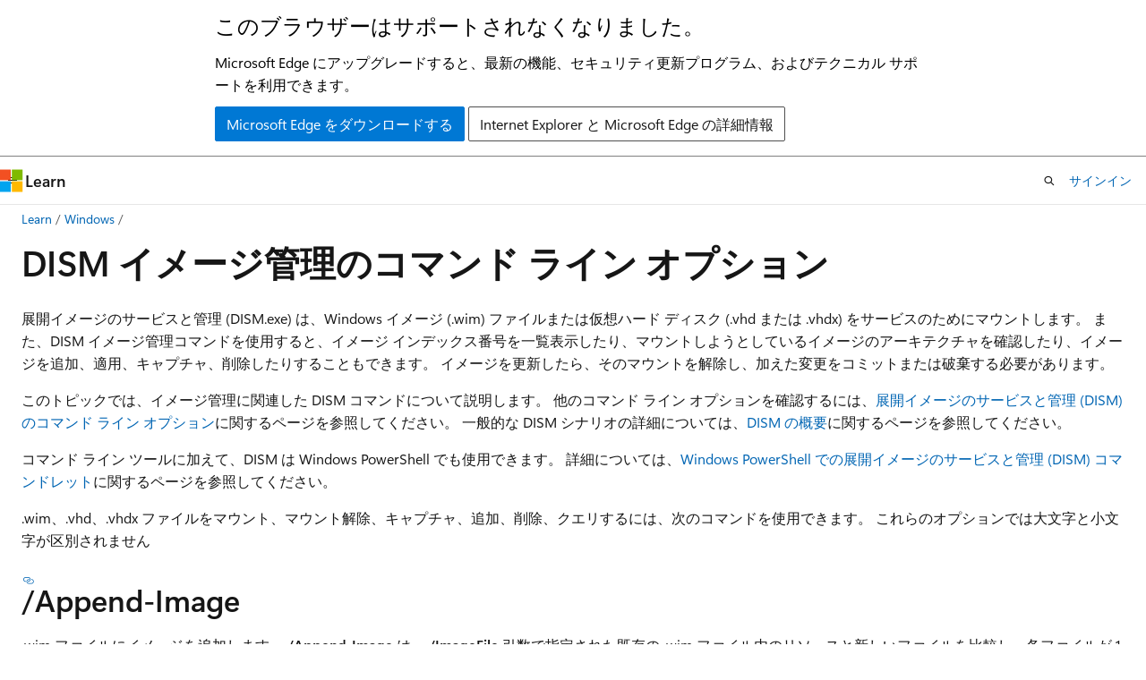

--- FILE ---
content_type: text/html
request_url: https://learn.microsoft.com/ja-jp/windows-hardware/manufacture/desktop/dism-image-management-command-line-options-s14?view=windows-11&redirectedfrom=MSDN
body_size: 86687
content:
 <!DOCTYPE html>
		<html
			class="layout layout-holy-grail   show-table-of-contents conceptual show-breadcrumb default-focus"
			lang="ja-jp"
			dir="ltr"
			data-authenticated="false"
			data-auth-status-determined="false"
			data-target="docs"
			x-ms-format-detection="none"
		>
			
		<head>
			<title>DISM イメージ管理のコマンド ライン オプション | Microsoft Learn</title>
			<meta charset="utf-8" />
			<meta name="viewport" content="width=device-width, initial-scale=1.0" />
			<meta name="color-scheme" content="light dark" />

			<meta name="description" content="DISM イメージ管理のコマンド ライン オプション" />
			<link rel="canonical" href="https://learn.microsoft.com/ja-jp/windows-hardware/manufacture/desktop/dism-image-management-command-line-options-s14?view=windows-11" /> 

			<!-- Non-customizable open graph and sharing-related metadata -->
			<meta name="twitter:card" content="summary_large_image" />
			<meta name="twitter:site" content="@MicrosoftLearn" />
			<meta property="og:type" content="website" />
			<meta property="og:image:alt" content="Microsoft Learn" />
			<meta property="og:image" content="https://learn.microsoft.com/en-us/media/open-graph-image.png" />
			<!-- Page specific open graph and sharing-related metadata -->
			<meta property="og:title" content="DISM イメージ管理のコマンド ライン オプション" />
			<meta property="og:url" content="https://learn.microsoft.com/ja-jp/windows-hardware/manufacture/desktop/dism-image-management-command-line-options-s14?view=windows-11" />
			<meta property="og:description" content="DISM イメージ管理のコマンド ライン オプション" />
			<meta name="platform_id" content="9bb9d4ed-e5aa-6609-da43-c07d78a6d890" /> <meta name="scope" content="OEM" />
			<meta name="locale" content="ja-jp" />
			 <meta name="adobe-target" content="true" /> 
			<meta name="uhfHeaderId" content="MSDocsHeader-WinHW" />

			<meta name="page_type" content="conceptual" />

			<!--page specific meta tags-->
			

			<!-- custom meta tags -->
			
		<meta name="schema" content="Conceptual" />
	
		<meta name="author" content="windows-driver-content" />
	
		<meta name="breadcrumb_path" content="/windows-hardware/manufacture/breadcrumbs/toc.json" />
	
		<meta name="default_moniker" content="windows-11" />
	
		<meta name="depot_name" content="MSDN.manufacture-oem" />
	
		<meta name="document_id" content="69ed837a-3ba2-70f8-bd44-dcd9018828cb" />
	
		<meta name="document_version_independent_id" content="6f2d2f32-9a5b-93dd-4159-44c728e7a02c" />
	
		<meta name="feedback_system" content="None" />
	
		<meta name="git_commit_id" content="7a10002e2134c454a919b9f382cb5a734f0dda78" />
	
		<meta name="gitcommit" content="https://github.com/MicrosoftDocs/commercialization-docs-pr/blob/7a10002e2134c454a919b9f382cb5a734f0dda78/manufacture/desktop/dism-image-management-command-line-options-s14.md" />
	
		<meta name="monikers" content="windows-10" />
	
		<meta name="monikers" content="windows-11" />
	
		<meta name="ms.assetid" content="a6382d83-5748-4b08-9d9a-46ff576bac54" />
	
		<meta name="ms.author" content="windowsmanufacturing" />
	
		<meta name="ms.date" content="2021-08-24T00:00:00Z" />
	
		<meta name="ms.service" content="windows-hardware-driver-quality" />
	
		<meta name="ms.subservice" content="windows-oem" />
	
		<meta name="ms.topic" content="article" />
	
		<meta name="MSHAttr" content="PreferredLib:/library/windows/hardware" />
	
		<meta name="original_content_git_url" content="https://github.com/MicrosoftDocs/commercialization-docs-pr/blob/live/manufacture/desktop/dism-image-management-command-line-options-s14.md" />
	
		<meta name="recommendations" content="true" />
	
		<meta name="site_name" content="Docs" />
	
		<meta name="updated_at" content="2025-02-14T02:55:00Z" />
	
		<meta name="ms.translationtype" content="MT" />
	
		<meta name="ms.contentlocale" content="ja-jp" />
	
		<meta name="loc_version" content="2024-07-03T11:07:04.4829732Z" />
	
		<meta name="loc_source_id" content="Github-166474692#live" />
	
		<meta name="loc_file_id" content="Github-166474692.live.MSDN.manufacture-oem.desktop/dism-image-management-command-line-options-s14.md" />
	
		<meta name="toc_rel" content="../toc.json" />
	
		<meta name="feedback_product_url" content="" />
	
		<meta name="feedback_help_link_type" content="" />
	
		<meta name="feedback_help_link_url" content="" />
	
		<meta name="word_count" content="11229" />
	
		<meta name="asset_id" content="desktop/dism-image-management-command-line-options-s14" />
	
		<meta name="item_type" content="Content" />
	
		<meta name="previous_tlsh_hash" content="CA4497F2F0C5B93265302A70697A5E04CE102C97270071B9868DDA098E6F953F78DE3B6F3E7CFBD620699E2051626C4E77E535089C6BED53B73614BDD021A9B0BCDE802FB9" />
	
		<meta name="github_feedback_content_git_url" content="https://github.com/MicrosoftDocs/commercialization-docs-pr/blob/live/manufacture/desktop/dism-image-management-command-line-options-s14.md" />
	 
		<meta name="cmProducts" content="https://authoring-docs-microsoft.poolparty.biz/devrel/bcbcbad5-4208-4783-8035-8481272c98b8" data-source="generated" />
	
		<meta name="cmProducts" content="https://authoring-docs-microsoft.poolparty.biz/devrel/e0ffb20c-01c6-407b-a9bd-29111652a1dc" data-source="generated" />
	
		<meta name="spProducts" content="https://authoring-docs-microsoft.poolparty.biz/devrel/43b2e5aa-8a6d-4de2-a252-692232e5edc8" data-source="generated" />
	
		<meta name="spProducts" content="https://authoring-docs-microsoft.poolparty.biz/devrel/3904bce4-d817-48cf-85fd-b6146fca83b7" data-source="generated" />
	

			<!-- assets and js globals -->
			
			<link rel="stylesheet" href="/static/assets/0.4.03309.7437-48c6dbc9/styles/site-ltr.css" />
			
			<link rel="preconnect" href="//mscom.demdex.net" crossorigin />
						<link rel="dns-prefetch" href="//target.microsoft.com" />
						<link rel="dns-prefetch" href="//microsoftmscompoc.tt.omtrdc.net" />
						<link
							rel="preload"
							as="script"
							href="/static/third-party/adobe-target/at-js/2.9.0/at.js"
							integrity="sha384-l4AKhsU8cUWSht4SaJU5JWcHEWh1m4UTqL08s6b/hqBLAeIDxTNl+AMSxTLx6YMI"
							crossorigin="anonymous"
							id="adobe-target-script"
							type="application/javascript"
						/>
			<script src="https://wcpstatic.microsoft.com/mscc/lib/v2/wcp-consent.js"></script>
			<script src="https://js.monitor.azure.com/scripts/c/ms.jsll-4.min.js"></script>
			<script src="/_themes/docs.theme/master/ja-jp/_themes/global/deprecation.js"></script>

			<!-- msdocs global object -->
			<script id="msdocs-script">
		var msDocs = {
  "environment": {
    "accessLevel": "online",
    "azurePortalHostname": "portal.azure.com",
    "reviewFeatures": false,
    "supportLevel": "production",
    "systemContent": true,
    "siteName": "learn",
    "legacyHosting": false
  },
  "data": {
    "contentLocale": "ja-jp",
    "contentDir": "ltr",
    "userLocale": "ja-jp",
    "userDir": "ltr",
    "pageTemplate": "Conceptual",
    "brand": "",
    "context": {},
    "standardFeedback": false,
    "showFeedbackReport": false,
    "feedbackHelpLinkType": "",
    "feedbackHelpLinkUrl": "",
    "feedbackSystem": "None",
    "feedbackGitHubRepo": "",
    "feedbackProductUrl": "",
    "extendBreadcrumb": false,
    "isEditDisplayable": false,
    "isPrivateUnauthorized": false,
    "hideViewSource": false,
    "isPermissioned": false,
    "hasRecommendations": true,
    "contributors": [
      {
        "name": "windows-driver-content",
        "url": "https://github.com/windows-driver-content"
      },
      {
        "name": "ankamat-msft",
        "url": "https://github.com/ankamat-msft"
      },
      {
        "name": "themar-msft",
        "url": "https://github.com/themar-msft"
      },
      {
        "name": "EliotSeattle",
        "url": "https://github.com/EliotSeattle"
      },
      {
        "name": "mairaw",
        "url": "https://github.com/mairaw"
      },
      {
        "name": "nschonni",
        "url": "https://github.com/nschonni"
      },
      {
        "name": "joshbax-msft",
        "url": "https://github.com/joshbax-msft"
      }
    ]
  },
  "functions": {}
};;
	</script>

			<!-- base scripts, msdocs global should be before this -->
			<script src="/static/assets/0.4.03309.7437-48c6dbc9/scripts/ja-jp/index-docs.js"></script>
			

			<!-- json-ld -->
			
		</head>
	
			<body
				id="body"
				data-bi-name="body"
				class="layout-body "
				lang="ja-jp"
				dir="ltr"
			>
				<header class="layout-body-header">
		<div class="header-holder has-default-focus">
			
		<a
			href="#main"
			
			style="z-index: 1070"
			class="outline-color-text visually-hidden-until-focused position-fixed inner-focus focus-visible top-0 left-0 right-0 padding-xs text-align-center background-color-body"
			
		>
			メイン コンテンツにスキップ
		</a>
	
		<a
			href="#"
			data-skip-to-ask-learn
			style="z-index: 1070"
			class="outline-color-text visually-hidden-until-focused position-fixed inner-focus focus-visible top-0 left-0 right-0 padding-xs text-align-center background-color-body"
			hidden
		>
			Ask Learn チャット エクスペリエンスにスキップする
		</a>
	

			<div hidden id="cookie-consent-holder" data-test-id="cookie-consent-container"></div>
			<!-- Unsupported browser warning -->
			<div
				id="unsupported-browser"
				style="background-color: white; color: black; padding: 16px; border-bottom: 1px solid grey;"
				hidden
			>
				<div style="max-width: 800px; margin: 0 auto;">
					<p style="font-size: 24px">このブラウザーはサポートされなくなりました。</p>
					<p style="font-size: 16px; margin-top: 16px;">
						Microsoft Edge にアップグレードすると、最新の機能、セキュリティ更新プログラム、およびテクニカル サポートを利用できます。
					</p>
					<div style="margin-top: 12px;">
						<a
							href="https://go.microsoft.com/fwlink/p/?LinkID=2092881 "
							style="background-color: #0078d4; border: 1px solid #0078d4; color: white; padding: 6px 12px; border-radius: 2px; display: inline-block;"
						>
							Microsoft Edge をダウンロードする
						</a>
						<a
							href="https://learn.microsoft.com/en-us/lifecycle/faq/internet-explorer-microsoft-edge"
							style="background-color: white; padding: 6px 12px; border: 1px solid #505050; color: #171717; border-radius: 2px; display: inline-block;"
						>
							Internet Explorer と Microsoft Edge の詳細情報
						</a>
					</div>
				</div>
			</div>
			<!-- site header -->
			<header
				id="ms--site-header"
				data-test-id="site-header-wrapper"
				role="banner"
				itemscope="itemscope"
				itemtype="http://schema.org/Organization"
			>
				<div
					id="ms--mobile-nav"
					class="site-header display-none-tablet padding-inline-none gap-none"
					data-bi-name="mobile-header"
					data-test-id="mobile-header"
				></div>
				<div
					id="ms--primary-nav"
					class="site-header display-none display-flex-tablet"
					data-bi-name="L1-header"
					data-test-id="primary-header"
				></div>
				<div
					id="ms--secondary-nav"
					class="site-header display-none display-flex-tablet"
					data-bi-name="L2-header"
					data-test-id="secondary-header"
					
				></div>
			</header>
			
		<!-- banner -->
		<div data-banner>
			<div id="disclaimer-holder"></div>
			
		</div>
		<!-- banner end -->
	
		</div>
	</header>
				 <section
					id="layout-body-menu"
					class="layout-body-menu display-flex"
					data-bi-name="menu"
			  >
					
		<div
			id="left-container"
			class="left-container display-none display-block-tablet padding-inline-sm padding-bottom-sm width-full"
			data-toc-container="true"
		>
			<!-- Regular TOC content (default) -->
			<div id="ms--toc-content" class="height-full">
				<nav
					id="affixed-left-container"
					class="margin-top-sm-tablet position-sticky display-flex flex-direction-column"
					aria-label="プライマリ"
					data-bi-name="left-toc"
					role="navigation"
				></nav>
			</div>
			<!-- Collapsible TOC content (hidden by default) -->
			<div id="ms--toc-content-collapsible" class="height-full" hidden>
				<nav
					id="affixed-left-container"
					class="margin-top-sm-tablet position-sticky display-flex flex-direction-column"
					aria-label="プライマリ"
					data-bi-name="left-toc"
					role="navigation"
				>
					<div
						id="ms--collapsible-toc-header"
						class="display-flex justify-content-flex-end margin-bottom-xxs"
					>
						<button
							type="button"
							class="button button-clear inner-focus"
							data-collapsible-toc-toggle
							aria-expanded="true"
							aria-controls="ms--collapsible-toc-content"
							aria-label="目次"
						>
							<span class="icon font-size-h4" aria-hidden="true">
								<span class="docon docon-panel-left-contract"></span>
							</span>
						</button>
					</div>
				</nav>
			</div>
		</div>
	
			  </section>

				<main
					id="main"
					role="main"
					class="layout-body-main "
					data-bi-name="content"
					lang="ja-jp"
					dir="ltr"
				>
					
			<div
		id="ms--content-header"
		class="content-header default-focus border-bottom-none"
		data-bi-name="content-header"
	>
		<div class="content-header-controls margin-xxs margin-inline-sm-tablet">
			<button
				type="button"
				class="contents-button button button-sm margin-right-xxs"
				data-bi-name="contents-expand"
				aria-haspopup="true"
				data-contents-button
			>
				<span class="icon" aria-hidden="true"><span class="docon docon-menu"></span></span>
				<span class="contents-expand-title"> 目次 </span>
			</button>
			<button
				type="button"
				class="ap-collapse-behavior ap-expanded button button-sm"
				data-bi-name="ap-collapse"
				aria-controls="action-panel"
			>
				<span class="icon" aria-hidden="true"><span class="docon docon-exit-mode"></span></span>
				<span>エディター モードを終了する</span>
			</button>
		</div>
	</div>
			<div data-main-column class="padding-sm padding-top-none padding-top-sm-tablet">
				<div>
					
		<div id="article-header" class="background-color-body margin-bottom-xs display-none-print">
			<div class="display-flex align-items-center justify-content-space-between">
				
		<details
			id="article-header-breadcrumbs-overflow-popover"
			class="popover"
			data-for="article-header-breadcrumbs"
		>
			<summary
				class="button button-clear button-primary button-sm inner-focus"
				aria-label="すべての階層リンク"
			>
				<span class="icon">
					<span class="docon docon-more"></span>
				</span>
			</summary>
			<div id="article-header-breadcrumbs-overflow" class="popover-content padding-none"></div>
		</details>

		<bread-crumbs
			id="article-header-breadcrumbs"
			role="group"
			aria-label="階層リンク"
			data-test-id="article-header-breadcrumbs"
			class="overflow-hidden flex-grow-1 margin-right-sm margin-right-md-tablet margin-right-lg-desktop margin-left-negative-xxs padding-left-xxs"
		></bread-crumbs>
	 
		<div
			id="article-header-page-actions"
			class="opacity-none margin-left-auto display-flex flex-wrap-no-wrap align-items-stretch"
		>
			
		<button
			class="button button-sm border-none inner-focus display-none-tablet flex-shrink-0 "
			data-bi-name="ask-learn-assistant-entry"
			data-test-id="ask-learn-assistant-modal-entry-mobile"
			data-ask-learn-modal-entry
			
			type="button"
			style="min-width: max-content;"
			aria-expanded="false"
			aria-label="Learn に質問する"
			hidden
		>
			<span class="icon font-size-lg" aria-hidden="true">
				<span class="docon docon-chat-sparkle-fill gradient-ask-learn-logo"></span>
			</span>
		</button>
		<button
			class="button button-sm display-none display-inline-flex-tablet display-none-desktop flex-shrink-0 margin-right-xxs border-color-ask-learn "
			data-bi-name="ask-learn-assistant-entry"
			
			data-test-id="ask-learn-assistant-modal-entry-tablet"
			data-ask-learn-modal-entry
			type="button"
			style="min-width: max-content;"
			aria-expanded="false"
			hidden
		>
			<span class="icon font-size-lg" aria-hidden="true">
				<span class="docon docon-chat-sparkle-fill gradient-ask-learn-logo"></span>
			</span>
			<span>Learn に質問する</span>
		</button>
		<button
			class="button button-sm display-none flex-shrink-0 display-inline-flex-desktop margin-right-xxs border-color-ask-learn "
			data-bi-name="ask-learn-assistant-entry"
			
			data-test-id="ask-learn-assistant-flyout-entry"
			data-ask-learn-flyout-entry
			data-flyout-button="toggle"
			type="button"
			style="min-width: max-content;"
			aria-expanded="false"
			aria-controls="ask-learn-flyout"
			hidden
		>
			<span class="icon font-size-lg" aria-hidden="true">
				<span class="docon docon-chat-sparkle-fill gradient-ask-learn-logo"></span>
			</span>
			<span>Learn に質問する</span>
		</button>
	 
		<button
			type="button"
			id="ms--focus-mode-button"
			data-focus-mode
			data-bi-name="focus-mode-entry"
			class="button button-sm flex-shrink-0 margin-right-xxs display-none display-inline-flex-desktop"
		>
			<span class="icon font-size-lg" aria-hidden="true">
				<span class="docon docon-glasses"></span>
			</span>
			<span>フォーカス モード</span>
		</button>
	 

			<details class="popover popover-right" id="article-header-page-actions-overflow">
				<summary
					class="justify-content-flex-start button button-clear button-sm button-primary inner-focus"
					aria-label="その他の操作"
					title="その他の操作"
				>
					<span class="icon" aria-hidden="true">
						<span class="docon docon-more-vertical"></span>
					</span>
				</summary>
				<div class="popover-content">
					
		<button
			data-page-action-item="overflow-mobile"
			type="button"
			class="button-block button-sm inner-focus button button-clear display-none-tablet justify-content-flex-start text-align-left"
			data-bi-name="contents-expand"
			data-contents-button
			data-popover-close
		>
			<span class="icon">
				<span class="docon docon-editor-list-bullet" aria-hidden="true"></span>
			</span>
			<span class="contents-expand-title">目次</span>
		</button>
	 
		<a
			id="lang-link-overflow"
			class="button-sm inner-focus button button-clear button-block justify-content-flex-start text-align-left"
			data-bi-name="language-toggle"
			data-page-action-item="overflow-all"
			data-check-hidden="true"
			data-read-in-link
			href="#"
			hidden
		>
			<span class="icon" aria-hidden="true" data-read-in-link-icon>
				<span class="docon docon-locale-globe"></span>
			</span>
			<span data-read-in-link-text>英語で読む</span>
		</a>
	 
		<button
			type="button"
			class="collection button button-clear button-sm button-block justify-content-flex-start text-align-left inner-focus"
			data-list-type="collection"
			data-bi-name="collection"
			data-page-action-item="overflow-all"
			data-check-hidden="true"
			data-popover-close
		>
			<span class="icon" aria-hidden="true">
				<span class="docon docon-circle-addition"></span>
			</span>
			<span class="collection-status">追加</span>
		</button>
	
					
		<button
			type="button"
			class="collection button button-block button-clear button-sm justify-content-flex-start text-align-left inner-focus"
			data-list-type="plan"
			data-bi-name="plan"
			data-page-action-item="overflow-all"
			data-check-hidden="true"
			data-popover-close
			hidden
		>
			<span class="icon" aria-hidden="true">
				<span class="docon docon-circle-addition"></span>
			</span>
			<span class="plan-status">プランへの追加</span>
		</button>
	  
					
		<hr class="margin-block-xxs" />
		<h4 class="font-size-sm padding-left-xxs">次の方法で共有</h4>
		
					<a
						class="button button-clear button-sm inner-focus button-block justify-content-flex-start text-align-left text-decoration-none share-facebook"
						data-bi-name="facebook"
						data-page-action-item="overflow-all"
						href="#"
					>
						<span class="icon color-primary" aria-hidden="true">
							<span class="docon docon-facebook-share"></span>
						</span>
						<span>Facebook</span>
					</a>

					<a
						href="#"
						class="button button-clear button-sm inner-focus button-block justify-content-flex-start text-align-left text-decoration-none share-twitter"
						data-bi-name="twitter"
						data-page-action-item="overflow-all"
					>
						<span class="icon color-text" aria-hidden="true">
							<span class="docon docon-xlogo-share"></span>
						</span>
						<span>x.com</span>
					</a>

					<a
						href="#"
						class="button button-clear button-sm inner-focus button-block justify-content-flex-start text-align-left text-decoration-none share-linkedin"
						data-bi-name="linkedin"
						data-page-action-item="overflow-all"
					>
						<span class="icon color-primary" aria-hidden="true">
							<span class="docon docon-linked-in-logo"></span>
						</span>
						<span>LinkedIn</span>
					</a>
					<a
						href="#"
						class="button button-clear button-sm inner-focus button-block justify-content-flex-start text-align-left text-decoration-none share-email"
						data-bi-name="email"
						data-page-action-item="overflow-all"
					>
						<span class="icon color-primary" aria-hidden="true">
							<span class="docon docon-mail-message"></span>
						</span>
						<span>電子メール</span>
					</a>
			  
	 
		<hr class="margin-block-xxs" />
		<button
			class="button button-block button-clear button-sm justify-content-flex-start text-align-left inner-focus"
			type="button"
			data-bi-name="print"
			data-page-action-item="overflow-all"
			data-popover-close
			data-print-page
			data-check-hidden="true"
		>
			<span class="icon color-primary" aria-hidden="true">
				<span class="docon docon-print"></span>
			</span>
			<span>印刷</span>
		</button>
	
				</div>
			</details>
		</div>
	
			</div>
		</div>
	  
		<!-- privateUnauthorizedTemplate is hidden by default -->
		<div unauthorized-private-section data-bi-name="permission-content-unauthorized-private" hidden>
			<hr class="hr margin-top-xs margin-bottom-sm" />
			<div class="notification notification-info">
				<div class="notification-content">
					<p class="margin-top-none notification-title">
						<span class="icon">
							<span class="docon docon-exclamation-circle-solid" aria-hidden="true"></span>
						</span>
						<span>Note</span>
					</p>
					<p class="margin-top-none authentication-determined not-authenticated">
						このページにアクセスするには、承認が必要です。 <a class="docs-sign-in" href="#" data-bi-name="permission-content-sign-in">サインイン</a>または<a  class="docs-change-directory" data-bi-name="permisson-content-change-directory">ディレクトリの変更</a>を試すことができます。
					</p>
					<p class="margin-top-none authentication-determined authenticated">
						このページにアクセスするには、承認が必要です。 <a class="docs-change-directory" data-bi-name="permisson-content-change-directory">ディレクトリの変更</a>を試すことができます。
					</p>
				</div>
			</div>
		</div>
	
					<div class="content"><h1 id="dism-image-management-command-line-options">DISM イメージ管理のコマンド ライン オプション</h1></div>
					
		<div
			id="article-metadata"
			data-bi-name="article-metadata"
			data-test-id="article-metadata"
			class="page-metadata-container display-flex gap-xxs justify-content-space-between align-items-center flex-wrap-wrap"
		>
			 
				<div
					id="user-feedback"
					class="margin-block-xxs display-none display-none-print"
					hidden
					data-hide-on-archived
				>
					
		<button
			id="user-feedback-button"
			data-test-id="conceptual-feedback-button"
			class="button button-sm button-clear button-primary display-none"
			type="button"
			data-bi-name="user-feedback-button"
			data-user-feedback-button
			hidden
		>
			<span class="icon" aria-hidden="true">
				<span class="docon docon-like"></span>
			</span>
			<span>フィードバック</span>
		</button>
	
				</div>
		  
		</div>
	 
		<div data-id="ai-summary" hidden>
			<div id="ms--ai-summary-cta" class="margin-top-xs display-flex align-items-center">
				<span class="icon" aria-hidden="true">
					<span class="docon docon-sparkle-fill gradient-text-vivid"></span>
				</span>
				<button
					id="ms--ai-summary"
					type="button"
					class="tag tag-sm tag-suggestion margin-left-xxs"
					data-test-id="ai-summary-cta"
					data-bi-name="ai-summary-cta"
					data-an="ai-summary"
				>
					<span class="ai-summary-cta-text">
						この記事を要約してください
					</span>
				</button>
			</div>
			<!-- Slot where the client will render the summary card after the user clicks the CTA -->
			<div id="ms--ai-summary-header" class="margin-top-xs"></div>
		</div>
	 
		<nav
			id="center-doc-outline"
			class="doc-outline is-hidden-desktop display-none-print margin-bottom-sm"
			data-bi-name="intopic toc"
			aria-label="この記事の内容"
		>
			<h2 id="ms--in-this-article" class="title is-6 margin-block-xs">
				この記事の内容
			</h2>
		</nav>
	
					<div class="content"><p>展開イメージのサービスと管理 (DISM.exe) は、Windows イメージ (.wim) ファイルまたは仮想ハード ディスク (.vhd または .vhdx) をサービスのためにマウントします。 また、DISM イメージ管理コマンドを使用すると、イメージ インデックス番号を一覧表示したり、マウントしようとしているイメージのアーキテクチャを確認したり、イメージを追加、適用、キャプチャ、削除したりすることもできます。 イメージを更新したら、そのマウントを解除し、加えた変更をコミットまたは破棄する必要があります。</p>
<p>このトピックでは、イメージ管理に関連した DISM コマンドについて説明します。 他のコマンド ライン オプションを確認するには、<a href="deployment-image-servicing-and-management--dism--command-line-options?view=windows-11" data-linktype="relative-path">展開イメージのサービスと管理 (DISM) のコマンド ライン オプション</a>に関するページを参照してください。 一般的な DISM シナリオの詳細については、<a href="what-is-dism?view=windows-11" data-linktype="relative-path">DISM の概要</a>に関するページを参照してください。</p>
<p>コマンド ライン ツールに加えて、DISM は Windows PowerShell でも使用できます。 詳細については、<a href="/ja-jp/previous-versions//hh852126(v=technet.10)" data-linktype="absolute-path">Windows PowerShell での展開イメージのサービスと管理 (DISM) コマンドレット</a>に関するページを参照してください。</p>
<p>.wim、.vhd、.vhdx ファイルをマウント、マウント解除、キャプチャ、追加、削除、クエリするには、次のコマンドを使用できます。 これらのオプションでは大文字と小文字が区別されません</p>
<h2 id="append-image">/Append-Image</h2>
<p>.wim ファイルにイメージを追加します。 <strong>/Append-Image</strong> は、 <strong>/ImageFile</strong> 引数で指定された既存の .wim ファイル内のリソースと新しいファイルを比較し、各ファイルが 1 回しかキャプチャされないように各固有のファイルのコピーを 1 つのみ格納します。 .wim ファイルには、1 つの圧縮の種類だけを割り当てることができます。 そのため、圧縮の種類が同じファイルしか追加できません。</p>
<p>このコマンド ライン オプションは、仮想ハード ディスク (VHD) ファイルには適用されません。</p>
<div class="IMPORTANT">
<p>重要</p>
<p><strong>/Append-Image</strong> のオプションを実行するために十分なディスク領域があることを確認してください。 イメージが追加されている間にディスク領域が不足すると、.wim ファイルが破損することがあります。</p>
</div>
<p>構文:</p>
<pre><code>DISM.exe /Append-Image /ImageFile:&lt;path_to_image_file&gt; /CaptureDir:&lt;source_directory&gt; /Name:&lt;image_name&gt; [/Description:&lt;image_description&gt;] [/ConfigFile:&lt;configuration_file.ini&gt;] [/Bootable] /WIMBoot [/CheckIntegrity] [/Verify] [/NoRpFix]
</code></pre>
<table>
<thead>
<tr>
<th>パラメーター</th>
<th>説明</th>
</tr>
</thead>
<tbody>
<tr>
<td>/WIMBoot</td>
<td>Windows イメージ ファイル ブート (WIMBoot) 構成のイメージを追加するには、/WIMBoot を使用します。 これは、WIMBoot ファイルとしてキャプチャまたはエクスポートされている Windows&nbsp;8.1 イメージにのみ適用されます。 この機能は、Windows 10 以降ではサポートされていません。</td>
</tr>
<tr>
<td>/ConfigFile</td>
<td>イメージのキャプチャ コマンドと圧縮コマンドの除外リストを含む構成ファイルの場所を指定します。 詳細については、<a href="dism-configuration-list-and-wimscriptini-files-winnext?view=windows-11" data-linktype="relative-path">DISM 構成リストと WimScript.ini ファイル</a>に関するページを参照してください。</td>
</tr>
<tr>
<td>/Bootable</td>
<td>ボリューム イメージを起動可能としてマークします。 この引数は、Windows プレインストール環境 (WinPE) イメージに対してのみ使用できます。 .wim ファイルでは、1 つのボリューム イメージしか起動可能としてマークできません。</td>
</tr>
<tr>
<td>/CheckIntegrity</td>
<td>キャプチャ、マウント解除、エクスポート、コミット操作で使用されているときの .wim ファイルの破損を検出して追跡します。 /CheckIntegrity を指定すると、適用およびマウント操作で使用されているときに .wim ファイルが破損していることが DISM によって検出された場合は操作が停止されます。</td>
</tr>
<tr>
<td>/Verify</td>
<td>エラーやファイルの重複がチェックされます。</td>
</tr>
<tr>
<td>/NoRpFix</td>
<td>再解析ポイント タグの修正を無効にします。 再解析ポイントとは、ファイル システム上の他のファイルへのリンクを含んでいるファイルです。 /NoRpFix が指定されていない場合、/ImageFile で指定された値の外部のパスに解決される再解析ポイントはキャプチャされません。</td>
</tr>
</tbody>
</table>
<p>例:</p>
<pre><code>Dism /Append-Image /ImageFile:install.wim /CaptureDir:D:\ /Name:Drive-D
</code></pre>
<h2 id="apply-ffu">/Apply-FFU</h2>
<p>FFU の場合、このコマンドは、指定された物理ドライブに Full Flash Utility (FFU) または分割 FFU (SFU) を適用します。</p>
<p>構文:</p>
<pre><code>/Apply-Ffu /ImageFile:&lt;path_to_image_file&gt; /ApplyDrive:&lt;physical_drive_path&gt; [/SFUFile:&lt;pattern&gt;]
</code></pre>
<table>
<thead>
<tr>
<th>パラメーター</th>
<th>説明</th>
</tr>
</thead>
<tbody>
<tr>
<td>/ImageFile</td>
<td>適用される FFU イメージ ファイルのパスと名前。</td>
</tr>
<tr>
<td>/ApplyDrive</td>
<td>イメージングされる物理ドライブへのパス。</td>
</tr>
<tr>
<td>/SFUfile&lt; パターン&gt;</td>
<td>省略可能。圧縮なしでキャプチャされる分割 FFU の場合。 分割 FFU ファイル (SFU) を参照するには、/SFUFile を使用します。 <em>pattern</em> は、分割ファイルの名前付けパターンと場所です。 名前付けパターンを指定するときはワイルドカード文字を使用します。 たとえば、"E:\image\install*.sfu" は、E:\image ディレクトリ内のすべての分割ファイル (install1.sfu、install2.sfu など) を適用します。</td>
</tr>
</tbody>
</table>
<p>例:</p>
<pre><code>DISM.exe /Apply-Ffu /ImageFile:flash.ffu /ApplyDrive:\\.\PhysicalDrive0
</code></pre>
<h2 id="apply-image">/Apply-Image</h2>
<p>WIM の場合、このコマンドは、指定されたパーティションに Windows イメージ ファイル (.wim) または分割 Windows イメージ (.swm) ファイルを適用します。 Windows 10 バージョン 1607 から、DISM は拡張属性 (EA) を適用およびキャプチャできます。</p>
<p>FFU の場合、このコマンドは、指定されたドライブに Full Flash Update (.ffu) イメージを適用します。 仮想ハード ディスク (.vhdx) ファイルからのイメージの適用はサポートされていませんが、このコマンドを使用して VHD に完全なイメージを適用できます。 FFU は Windows 10 にのみ適用されます。 <strong>FFU を適用するためにこのコマンドを使用できますが、代わりに <a href="#apply-ffu" data-linktype="self-bookmark"><code>/apply-ffu</code></a> を使用してください。</strong></p>
<p>このオプションでは仮想ハード ディスク (VHD) からのイメージの適用はサポートされていませんが、このコマンドを使用して、アタッチ、パーティション分割、フォーマットされている .vhdx ファイルにイメージを適用できます。</p>
<p>WIM の引数:</p>
<pre><code>DISM.exe /Apply-Image /ImageFile:&lt;path_to_image_file&gt; [/SWMFile:&lt;pattern&gt;] /ApplyDir:&lt;target_directory&gt; {/Index:&lt; image_index&gt; | /Name:&lt;image_name&gt;} [/CheckIntegrity] [/Verify] [/NoRpFix] [/ConfirmTrustedFile] [/WIMBoot (deprecated)] [/Compact] [/EA]
</code></pre>
<p>FFU の引数</p>
<p>「<a href="#apply-ffu" data-linktype="self-bookmark"><code>/apply-ffu</code></a>」を参照してください。</p>
<!--
```
DISM.exe /Apply-Image /ImageFile:<path_to_image_file> /ApplyDrive:<target_drive> [/SFUFile:<pattern>] /index:1
```
-->
<table>
<thead>
<tr>
<th>パラメーター</th>
<th>説明</th>
</tr>
</thead>
<tbody>
<tr>
<td>/CheckIntegrity</td>
<td>キャプチャ、マウント解除、エクスポート、コミット操作で使用されているときの .wim ファイルの破損を検出して追跡します。 /CheckIntegrity を指定すると、適用およびマウント操作で使用されているときに .wim ファイルが破損していることが DISM によって検出された場合は操作が停止されます。</td>
</tr>
<tr>
<td>/Verify</td>
<td>エラーやファイルの重複がチェックされます。</td>
</tr>
<tr>
<td>/NoRpFix</td>
<td>再解析ポイント タグの修正を無効にします。 再解析ポイントとは、ファイル システム上の他のファイルへのリンクを含んでいるファイルです。 /NoRpFix が指定されていない場合、/ImageFile で指定された値の外部のパスに解決される再解析ポイントはキャプチャされません。</td>
</tr>
<tr>
<td>/SWMFile</td>
<td>分割 .wim ファイル (SWM) を参照できるようにします。 <em>pattern</em> は、分割ファイルの名前付けパターンと場所です。 名前付けパターンを指定するときはワイルドカード文字を使用します。 たとえば、"E:\image\install*.swm" は、E:\image ディレクトリ内のすべての分割ファイル (install1.swm、install2.swm など) を適用します。</td>
</tr>
<tr>
<td>/ConfirmTrustedFile</td>
<td>信頼されたデスクトップのイメージを検証します。 このオプションは、WinPE 4.0 以降を実行しているコンピューター上でのみ実行できます。 WinPE で /ConfirmTrustedFile オプションと共に /Apply-Image を使用している場合は、常に物理メディアの場所を指す /ScratchDir オプションを指定します。 これにより、短いファイル名を常に使用できるようになります。 /ScratchDir オプションの既定の動作の詳細については、<a href="dism-global-options-for-command-line-syntax?view=windows-11" data-linktype="relative-path">コマンド ライン構文での DISM のグローバル オプション</a>に関するページを参照してください。 Windows 10 バージョン 1607 からは、/EA を使用して拡張属性を適用できます。</td>
</tr>
<tr>
<td>/WIMBoot</td>
<td>Windows イメージ ファイル ブート (WIMBoot) 構成のイメージを追加するには、/WIMBoot を使用します。 これは、WIMBoot ファイルとしてキャプチャまたはエクスポートされている Windows&nbsp;8.1 イメージにのみ適用されます。 この機能は、Windows 10 以降ではサポートされていません。</td>
</tr>
<tr>
<td>/Compact</td>
<td>イメージをコンパクト モードで適用してドライブ領域を節約します。 WIMBoot を置き換えます。 Windows 10 デスクトップ エディション (Home、Pro、Enterprise、Education) の場合のみ。 <br><br><strong>注:</strong> /ScratchDir オプションを使用してイメージをコンパクト モードで適用している場合は、ScratchDir フォルダーが FAT32 でフォーマットされたパーティション上ではないことを確認してください。 FAT32 パーティションを使用すると、OOBE 中に予期せず再起動することがあります。</td>
</tr>
<tr>
<td>/EA</td>
<td>Windows 10 バージョン 1607 の新機能。 拡張属性を適用します。</td>
</tr>
<tr>
<td>/ApplyDrive</td>
<td>DeviceID を使用して論理ドライブを指定します。 コマンド ラインからデバイス ID を取得するには、「wmic diskdrive list brief」と入力します。 注: 説明に "PhysicalDrive" という名前を持つ VHD (\PhysicalDrive2 など) が表示される可能性があります。</td>
</tr>
<tr>
<td>/SFUFile</td>
<td>分割 FFU ファイル (SFU) を参照するには、/SFUFile を使用します。 <em>pattern</em> は、分割ファイルの名前付けパターンと場所です。</td>
</tr>
</tbody>
</table>
<p>例:</p>
<pre><code>Dism /apply-image /imagefile:install.wim /index:1 /ApplyDir:D:\
</code></pre>
<pre><code>Dism /apply-image /imagefile:install.swm /swmfile:install*.swm /index:1 /applydir:D:
</code></pre>
<!--
```
DISM.exe /Apply-image /ImageFile:flash.ffu /ApplyDrive:\\.\PhysicalDrive0 /index:1
```

```
DISM.exe /Apply-image /ImageFile:flash.sfu /SFUFile:flash*.sfu /ApplyDrive:\\.\PhysicalDrive0 /index:1
```
-->
<h2 id="capture-customimage">/Capture-CustomImage</h2>
<p>特定の install.wim ファイルに基づく増分ファイル変更を WIMBoot イメージの新しいファイル custom.wim にキャプチャします。 空のディレクトリはキャプチャできません。 キャプチャされたファイルはポインター ファイルに変換されます。 custom.wim は、同じフォルダーの install.wim の横に配置されます。</p>
<p><strong>重要</strong></p>
<ul>
<li>/Capture-CustomImage は、カスタマイズ ファイルのみをキャプチャします。 これは、インストール ファイルを新しい WIM にキャプチャするときには使用できません。</li>
<li>install.wim ファイルと custom.wim ファイルは一緒に保持してください。 custom.wim ファイルと install.wim ファイルのどちらも交換しないでください。</li>
<li>カスタム イメージは 1 回しかキャプチャできません。 増分ファイル変更をキャプチャした後に custom.wim を削除または再キャプチャしないでください。</li>
</ul>
<p>構文:</p>
<pre><code>Dism /Capture-CustomImage /CaptureDir:&lt;source_directory&gt; [/ConfigFile:&lt;configuration_file.ini&gt;] [/CheckIntegrity] [/Verify] [/ConfirmTrustedFile]
</code></pre>
<table>
<thead>
<tr>
<th>パラメーター</th>
<th>説明</th>
</tr>
</thead>
<tbody>
<tr>
<td>/CaptureDir</td>
<td>イメージが適用およびカスタマイズされたディレクトリを指定します。</td>
</tr>
<tr>
<td>/ConfigFile</td>
<td>イメージのキャプチャ コマンドと圧縮コマンドの除外リストを含む構成ファイルの場所を指定します。 詳細については、<a href="dism-configuration-list-and-wimscriptini-files-winnext?view=windows-11" data-linktype="relative-path">DISM 構成リストと WimScript.ini ファイル</a>に関するページを参照してください。</td>
</tr>
<tr>
<td>/CheckIntegrity</td>
<td>キャプチャ、マウント解除、エクスポート、コミット操作で使用されているときの .wim ファイルの破損を検出して追跡します。 /CheckIntegrity を指定すると、適用およびマウント操作で使用されているときに .wim ファイルが破損していることが DISM によって検出された場合は操作が停止されます。</td>
</tr>
<tr>
<td>/Verify</td>
<td>エラーやファイルの重複がチェックされます。</td>
</tr>
<tr>
<td>[/ConfirmTrustedFile</td>
<td>Windows 10、Windows 8.1、または Windows 8 上の信頼されたデスクトップのイメージを検証します。 このオプションは、WinPE 4.0 以降を実行しているコンピューター上でのみ実行できます。</td>
</tr>
</tbody>
</table>
<p>例:</p>
<pre><code>Dism /Capture-CustomImage /CaptureDir:D:\
</code></pre>
<h2 id="capture-ffu">/Capture-FFU</h2>
<p>物理ドライブのパーティションのイメージを新しい .ffu ファイルにキャプチャします。</p>
<p>イメージは、Full Flash Utility イメージ (.ffu) ファイルまたは一連の分割 ffu (.sfu) ファイルとしてキャプチャできます。</p>
<p>構文:</p>
<pre><code>Dism /Capture-Ffu /ImageFile:&lt;path_to_image_file&gt; /CaptureDrive:&lt;physical_drive_path&gt; /Name:&lt;image_name&gt; [/Description:&lt;image_description&gt;] [/PlatformIds:&lt;platform_ids&gt;] [/Compress:{default|none}] 
</code></pre>
<table>
<thead>
<tr>
<th>パラメーター</th>
<th>説明</th>
</tr>
</thead>
<tbody>
<tr>
<td>/CaptureDrive</td>
<td>キャプチャされる物理ドライブ。 <a href="deploy-windows-using-full-flash-update--ffu?view=windows-11#capture-an-ffu" data-linktype="relative-path">diskpart を使用してドライブ番号情報を取得</a>できます。 形式 <code>\\.\PhysicalDriveX</code> を使用します。ここで、<em>X</em> は diskpart によって提供されるディスク番号です。</td>
</tr>
<tr>
<td>/PlatformIds</td>
<td>デスクトップ キャプチャには必要ありません。 イメージに追加される (セミコロンで区切られた) 1 つ以上のプラットフォーム ID を指定します。 指定されていない場合、プラットフォーム ID は '*' になります。</td>
</tr>
<tr>
<td>/Compress</td>
<td>キャプチャ時に使用される圧縮の種類を指定します。 DISM では圧縮された FFU の分割がサポートされていないため、FFU を分割する場合は <code>none</code> を指定します。</td>
</tr>
</tbody>
</table>
<p>例:</p>
<p>デスクトップ FFU をキャプチャします。</p>
<pre><code>DISM.exe /Capture-Ffu /ImageFile:install.ffu /CaptureDrive:\\.\PhysicalDrive0 /Name:Drive0
</code></pre>
<p>分割されるデスクトップ FFU をキャプチャします。</p>
<pre><code>DISM.exe /Capture-Ffu /ImageFile:install.ffu /CaptureDrive:\\.\PhysicalDrive0 /Name:Drive0 /Compress:none
</code></pre>
<h2 id="capture-image">/Capture-Image</h2>
<p>ドライブのイメージを新しい .wim ファイルにキャプチャします。 キャプチャされたディレクトリには、すべてのサブフォルダーとデータが含まれます。 空のディレクトリはキャプチャできません。 ディレクトリには、少なくとも 1 つのファイルが含まれている必要があります。 DISM では、必要に応じて、拡張された属性 (EA) を適用してキャプチャすることもできます。</p>
<p>イメージは、Windows イメージ (.wim) ファイルまたは一連の分割 Windows イメージ (.swm) ファイルとしてキャプチャできますが、このオプションでは、仮想ハード ディスク (.vhd/.vhdx) ファイルのキャプチャはサポートされていません。 FFU をキャプチャすることを検討している場合は、<a href="#capture-ffu" data-linktype="self-bookmark"><code>/Capture-FFU</code></a> を参照してください。</p>
<p>構文:</p>
<pre><code>Dism /Capture-Image /ImageFile:&lt;path_to_image_file&gt; /CaptureDir:&lt;source_directory&gt; /Name:&lt;image_name&gt; [/Description:&lt;image_description&gt;]
[/ConfigFile:&lt;configuration_file.ini&gt;] {[/Compress:{max|fast|none}] [/Bootable] | [/WIMBoot]} [/CheckIntegrity] [/Verify] [/NoRpFix] [/EA]
</code></pre>
<table>
<thead>
<tr>
<th>パラメーター</th>
<th>説明</th>
</tr>
</thead>
<tbody>
<tr>
<td>/ConfigFile</td>
<td>イメージのキャプチャ コマンドと圧縮コマンドの除外リストを含む構成ファイルの場所を指定します。 詳細については、<a href="dism-configuration-list-and-wimscriptini-files-winnext?view=windows-11" data-linktype="relative-path">DISM 構成リストと WimScript.ini ファイル</a>に関するページを参照してください。</td>
</tr>
<tr>
<td>/Compress</td>
<td>初期のキャプチャ操作に使用される圧縮の種類を指定します。 <strong>maximum</strong> オプションは最高の圧縮を提供しますが、イメージのキャプチャに時間がかかります。 <strong>fast</strong> オプションはより高速なイメージ圧縮を提供しますが、結果として得られるファイルは maximum オプションを使用して圧縮されるファイルより大きくなります。 これは、この引数を指定しなかった場合に使われる既定の圧縮タイプです。 <strong>none</strong> オプションでは、キャプチャされたイメージがまったく圧縮されません。</td>
</tr>
<tr>
<td>/Bootable</td>
<td>ボリューム イメージを起動可能としてマークします。 この引数は、WinPE イメージに対してのみ使用できます。 .wim ファイルでは、1 つのボリューム イメージしか起動可能としてマークできません。</td>
</tr>
<tr>
<td>/CheckIntegrity</td>
<td>キャプチャ、マウント解除、エクスポート、コミット操作で使用されているときの .wim ファイルの破損を検出して追跡します。 /CheckIntegrity を指定すると、適用およびマウント操作で使用されているときに .wim ファイルが破損していることが DISM によって検出された場合は操作が停止されます。</td>
</tr>
<tr>
<td>/Verify</td>
<td>エラーやファイルの重複がチェックされます。</td>
</tr>
<tr>
<td>/NoRpFix</td>
<td>再解析ポイント タグの修正を無効にします。 再解析ポイントとは、ファイル システム上の他のファイルへのリンクを含んでいるファイルです。 /NoRpFix が指定されていない場合、/ImageFile で指定された値の外部のパスに解決される再解析ポイントはキャプチャされません。</td>
</tr>
<tr>
<td>/WIMBoot</td>
<td>Windows イメージ ファイル ブート (WIMBoot) 構成のイメージを追加するには、/WIMBoot を使用します。 これは、WIMBoot ファイルとしてキャプチャまたはエクスポートされている Windows&nbsp;8.1 イメージにのみ適用されます。 この機能は、Windows 10 以降ではサポートされていません。</td>
</tr>
<tr>
<td>/EA</td>
<td>拡張属性をキャプチャします。 拡張属性をキャプチャするには、このスイッチを明示的に指定する必要があります。 WIM イメージにキャプチャされるコンポーネントで拡張属性ビットが設定されている場合、DISM はこれらのビットをキャプチャします。 これらのビットが設定されていない場合、DISM はこのビットを設定しません。 これらの拡張属性ビットは、AppX パッケージ コンポーネントや Win32 アプリケーション コンポーネントではなく、CAB パッケージおよびドライバーのインボックス コンポーネントにのみ存在します。 ユーザー モードの拡張属性のみがキャプチャされるため、名前にプレフィックス "$Kernel." を含む拡張属性はスキップされます。 Windows 10 バージョン 1607 の DISM を使用して拡張属性をキャプチャし、以前のバージョンの DISM を使用してイメージを適用した場合、操作は成功しますが、適用されたイメージに拡張属性は設定されません。</td>
</tr>
</tbody>
</table>
<p>例:</p>
<pre><code>Dism /Capture-Image /ImageFile:install.wim /CaptureDir:D:\ /Name:Drive-D
</code></pre>
<pre><code>dism /Capture-Image /CaptureDir:C:\ /ImageFile:"C:\WindowsWithOffice.wim" /Name:"Chinese Traditional" /ea
</code></pre>
<h2 id="cleanup-mountpoints">/Cleanup-Mountpoints</h2>
<p>破損しているマウントされたイメージに関連付けられたすべてのリソースを削除します。 このコマンドでは、既にマウントされているイメージのマウントは解除されず、 <strong>/Remount-Image</strong> コマンドを使用して回復できるイメージの削除も行われません。</p>
<p>例:</p>
<pre><code>Dism /Cleanup-Mountpoints
</code></pre>
<p>詳細については、「<a href="repair-a-windows-image?view=windows-11" data-linktype="relative-path">Windows イメージの修復</a>」を参照してください。</p>
<h2 id="commit-image">/Commit-Image</h2>
<p>マウントされたイメージに加えた変更を適用します。 <strong>/Unmount-Image</strong> オプションが使用されるまで、イメージはマウントされたままになります。</p>
<p>構文:</p>
<pre><code>Dism /Commit-Image /MountDir:&lt;path_to_mount_directory&gt; [/CheckIntegrity] [/Append]
</code></pre>
<table>
<thead>
<tr>
<th>パラメーター</th>
<th>説明</th>
</tr>
</thead>
<tbody>
<tr>
<td>/CheckIntegrity</td>
<td>キャプチャ、マウント解除、エクスポート、コミット操作で使用されているときの .wim ファイルの破損を検出して追跡します。 /CheckIntegrity を指定すると、適用およびマウント操作で使用されているときに .wim ファイルが破損していることが DISM によって検出された場合は操作が停止されます。</td>
</tr>
<tr>
<td>/Append</td>
<td>元のイメージを上書きするのではなく、既存の .wim ファイルに変更されたイメージを追加します。 /CheckIntegrity および /Append 引数は、仮想ハード ディスク (VHD) ファイルには適用されません。</td>
</tr>
</tbody>
</table>
<p>例:</p>
<pre><code>Dism /Commit-Image /MountDir:C:\test\offline
</code></pre>
<h2 id="delete-image">/Delete-Image</h2>
<p>複数のボリューム イメージを含む .wim ファイルから指定されたボリューム イメージを削除します。 このオプションでは、メタデータ エントリと XML エントリのみが削除されます。 ストリーム データは削除されず、.wim ファイルの最適化も行われません。</p>
<p>このコマンド ライン オプションは、仮想ハード ディスク (VHD) ファイルには適用されません。</p>
<p>構文:</p>
<pre><code>Dism /Delete-Image /ImageFile:&lt;path_to_image_file&gt; {/Index:&lt;image_index&gt; | /Name:&lt;image_name&gt;} [/CheckIntegrity]
</code></pre>
<table>
<thead>
<tr>
<th>パラメーター</th>
<th>説明</th>
</tr>
</thead>
<tbody>
<tr>
<td>/CheckIntegrity</td>
<td>キャプチャ、マウント解除、エクスポート、コミット操作で使用されているときの .wim ファイルの破損を検出して追跡します。 /CheckIntegrity を指定すると、適用およびマウント操作で使用されているときに .wim ファイルが破損していることが DISM によって検出された場合は操作が停止されます。</td>
</tr>
</tbody>
</table>
<p>例:</p>
<pre><code>Dism /Delete-Image /ImageFile:install.wim /Index:1
</code></pre>
<h2 id="export-image">/Export-Image</h2>
<p>指定されたイメージのコピーを別のファイルにエクスポートします。 ソース ファイルと宛先ファイルでは、同じ圧縮の種類が使用されている必要があります。 また、新しいイメージ ファイルにエクスポートすることによりイメージを最適化することもできます。 イメージを変更すると、DISM により、イメージの全体のサイズを増やす追加のリソース ファイルが格納されます。 イメージをエクスポートすると、不要なリソース ファイルが削除されます。</p>
<p>このコマンド ライン オプションは、仮想ハード ディスク (VHD) ファイルには適用されません。</p>
<p>構文:</p>
<pre><code>Dism /Export-Image /SourceImageFile:&lt;path_to_image_file&gt; {/SourceIndex:&lt;image_index&gt; | /SourceName:&lt;image_name&gt;} /DestinationImageFile:&lt;path_to_image_file&gt; [/DestinationName:&lt;Name&gt;] [/Compress:{fast|max|none|recovery}] [/Bootable] [/WIMBoot] [/CheckIntegrity]
</code></pre>
<table>
<thead>
<tr>
<th>パラメーター</th>
<th>説明</th>
</tr>
</thead>
<tbody>
<tr>
<td>/SWMFile</td>
<td>分割 .wim ファイルを参照できるようにします。 pattern は、分割ファイルの名前付けパターンと場所です。 また、ワイルドカード文字を指定することもできます。 たとえば、"E:\image\install*.swm" は、E:\image ディレクトリ内の分割ファイル (install1.swm、install2.swm など) をエクスポートします。</td>
</tr>
<tr>
<td>/Compress</td>
<td>初期のキャプチャ操作に使用される圧縮の種類を指定します。 /Compress 引数は、イメージを既存の .wim ファイルにエクスポートする場合には適用されません。この引数は、イメージを新しい .wim ファイルにエクスポートする場合にのみ使用できます。 <strong>maximum</strong> オプションは最高の圧縮を提供しますが、イメージのキャプチャに時間がかかります。 <strong>fast</strong> オプションはより高速なイメージ圧縮を提供しますが、結果として得られるファイルは <strong>maximum</strong> オプションを使用して圧縮されるファイルより大きくなります。 これは、この引数を指定しなかった場合に使われる既定の圧縮タイプです。 プッシュボタン リセット イメージをエクスポートするには、<strong>recovery</strong> オプションを使用します。 結果として得られるファイルのサイズがはるかに小さくなります。それにより、プッシュボタン リセット イメージを回復ドライブに保存するために必要なディスク領域の量が大幅に削減されます。 宛先ファイルは、.esd 拡張子を使用して指定する必要があります。 <strong>none</strong> オプションでは、キャプチャされたイメージがまったく圧縮されません。</td>
</tr>
<tr>
<td>/Bootable</td>
<td>ボリューム イメージを起動可能としてマークします。 この引数は、WinPE イメージに対してのみ使用できます。 .wim ファイルでは、1 つのボリューム イメージしか起動可能としてマークできません。</td>
</tr>
<tr>
<td>/WIMBoot</td>
<td>Windows イメージ ファイル ブート (WIMBoot) 構成のイメージを追加するには、/WIMBoot を使用します。 これは、WIMBoot ファイルとしてキャプチャまたはエクスポートされている Windows&nbsp;8.1 イメージにのみ適用されます。 この機能は、Windows 10 以降ではサポートされていません。</td>
</tr>
<tr>
<td>/CheckIntegrity</td>
<td>キャプチャ、マウント解除、エクスポート、コミット操作で使用されているときの .wim ファイルの破損を検出して追跡します。 /CheckIntegrity を指定すると、適用およびマウント操作で使用されているときに .wim ファイルが破損していることが DISM によって検出された場合は操作が停止されます。</td>
</tr>
</tbody>
</table>
<p>例:</p>
<pre><code>Dism /Export-Image /SourceImageFile:install.wim /SourceIndex:1 /DestinationImageFile:install2.wim
</code></pre>
<h2 id="get-imageinfo">/Get-ImageInfo</h2>
<p>.wim、.ffu、.vhd、または .vhdx ファイルに含まれているイメージに関する情報を表示します。 /Index または /Name 引数と共に使用されている場合は、指定されたイメージに関する情報が表示されます。これは、イメージが WIMBoot イメージである場合に含まれます。イメージが Windows 8.1 である場合は、「<a href="take-inventory-of-an-image-or-component-using-dism?view=windows-11" data-linktype="relative-path">DISM を使ったイメージまたはコンポーネントのインベントリの取得</a>」を参照してください。 /Name 引数は、VHD ファイルには適用されません。 FFU および VHDX ファイルの場合は /Index:1 を指定する必要があります。</p>
<p>構文:</p>
<pre><code>Dism /Get-ImageInfo /ImageFile:&lt;path_to_image.wim&gt; [{/Index:&lt;Image_index&gt; | /Name:&lt;Image_name&gt;}]
</code></pre>
<p>例:</p>
<pre><code>Dism /Get-ImageInfo /ImageFile:C:\test\offline\install.wim
</code></pre>
<pre><code>Dism /Get-ImageInfo /ImageFile:C:\test\images\myimage.vhd /Index:1
</code></pre>
<h2 id="get-mountedimageinfo">/Get-MountedImageInfo</h2>
<p>現在マウントされている .ffu、.vhd、.vhdx、.wim イメージの一覧のほか、イメージが有効かどうか、読み取りまたは書き込みのアクセス許可、マウント位置、マウントされたファイル パス、マウントされたイメージ インデックスなどのマウントされたイメージに関する情報を返します。</p>
<p>例:</p>
<pre><code>Dism /Get-MountedImageInfo
</code></pre>
<h2 id="get-wimbootentry">/Get-WIMBootEntry</h2>
<p>指定されたディスク ボリュームの WIMBoot 構成エントリを表示するには、/Get-WIMBootEntry を使用します。</p>
<p>WIMBoot 構成エントリを表示する方法の詳細については、「DISM を使ったイメージまたはコンポーネントのインベントリの取得」を参照してください。</p>
<p>これは Windows 8.1 にのみ適用されます。この機能は、Windows 10 以降ではサポートされていません。</p>
<p>構文:</p>
<pre><code>Dism /Get-WIMBootEntry /Path:&lt;volume_path&gt;
</code></pre>
<p>例:</p>
<pre><code>Dism /Get-WIMBootEntry /Path:C:\
</code></pre>
<h2 id="list-image">/List-Image</h2>
<p>指定されたイメージ内のファイルとフォルダーの一覧を表示します。</p>
<p>このコマンド ライン オプションは、仮想ハード ディスク (VHD) ファイルには適用されません。</p>
<p>構文:</p>
<pre><code>Dism /List-Image /ImageFile:&lt;path_to_image_file&gt; {/Index:&lt;image_index&gt; | /Name:&lt;image_name&gt;}
</code></pre>
<p>例:</p>
<pre><code>Dism /List-Image /ImageFile:install.wim /Index:1
</code></pre>
<h2 id="mount-image">/Mount-Image</h2>
<p>.ffu、.wim、.vhd、または .vhdx ファイルのイメージを指定されたディレクトリにマウントして、サービスに使用できるようにします。</p>
<p>イメージをマウントする場合は、次のことに注意してください。</p>
<ul>
<li>マウント ディレクトリが空として作成されている必要があります。</li>
<li>すべてのイメージの種類にインデックスまたは名前の値が必要です。 WIM にはイメージ以外を含めることができます。 FFU と VHD の場合は <code>index:1</code> を使用します。</li>
</ul>
<p>構文:</p>
<pre><code>Dism /Mount-Image /ImageFile:&lt;path_to_image_file&gt; {/Index:&lt;image_index&gt; | /Name:&lt;image_name&gt;} /MountDir:&lt;path_to_mount_directory&gt; [/ReadOnly] [/Optimize] [/CheckIntegrity]
</code></pre>
<table>
<thead>
<tr>
<th>パラメーター</th>
<th>説明</th>
</tr>
</thead>
<tbody>
<tr>
<td>/ReadOnly</td>
<td>マウントされたイメージを読み取り専用アクセス許可で設定します。 任意。</td>
</tr>
<tr>
<td>/Optimize</td>
<td>初期のマウント時間を短縮します。</td>
</tr>
<tr>
<td>/CheckIntegrity</td>
<td>キャプチャ、マウント解除、エクスポート、コミット操作で使用されているときの .wim ファイルの破損を検出して追跡します。 /CheckIntegrity を指定すると、適用およびマウント操作で使用されているときに .wim ファイルが破損していることが DISM によって検出された場合は操作が停止されます。</td>
</tr>
</tbody>
</table>
<p>例:</p>
<pre><code>Dism /Mount-Image /ImageFile:C:\test\images\myimage.wim /index:1 /MountDir:C:\test\offline
</code></pre>
<pre><code>Dism /Mount-Image /ImageFile:C:\test\images\myimage.vhd /index:1 /MountDir:C:\test\offline /ReadOnly
</code></pre>
<pre><code>Dism /Mount-Image /ImageFile:C:\test\images\WinOEM.ffu /MountDir:C:\test\offline /index:1
</code></pre>
<h2 id="optimize-ffu">/Optimize-FFU</h2>
<p>FFU イメージを最適化して、より高速に展開できるように、またサイズの異なるディスクにより簡単に展開できるようにします。 詳細については、<a href="deploy-windows-using-full-flash-update--ffu?view=windows-11" data-linktype="relative-path">Windows Full Flash Update イメージのキャプチャと適用</a>に関する記事を参照してください。</p>
<p>構文:</p>
<pre><code class="lang-cmd">Dism /Optimize-FFU /ImageFile:&lt;path-to-ffu-file&gt; [/PartitionNumber:&lt;PartitionNumber&gt;]
</code></pre>
<table>
<thead>
<tr>
<th>パラメーター</th>
<th>説明</th>
</tr>
</thead>
<tbody>
<tr>
<td>/ImageFile</td>
<td>最適化する FFU へのパス。</td>
</tr>
<tr>
<td>/PartitionNumber</td>
<td>任意。 既定では <code>/Optimize-FFU</code> によって OS パーティションが最適化されます。 <code>/PartitionNumber</code> を使用すると、最適化するパーティションを指定できます。</td>
</tr>
</tbody>
</table>
<p>例:</p>
<pre><code class="lang-cmd">Dism /Optimize-FFU /ImageFile:flash.ffu
</code></pre>
<pre><code class="lang-cmd">Dism /Optimize-FFU /ImageFile:flash.ffu /PartitionNumber:2
</code></pre>
<h2 id="optimize-image">/Optimize-Image</h2>
<p>このコマンドは、イメージがデバイスに適用される前にイメージに対して実行される最後のコマンドであり、ビルドからストックのシナリオでデバイスを構築する際に工場のフロアでの時間を短縮することができます。</p>
<p><strong>構文</strong>：</p>
<pre><code class="lang-cmd">DISM.exe /Image:C:\test\offline /Optimize-Image {/Boot | /WimBoot}
</code></pre>
<ul>
<li><p><code>/Boot</code> は、OS が起動時に費やすオンライン構成時間の短縮を試みます。 最適化後にイメージに対してサービス操作が実行された場合、この最適化は無効になる可能性があります。</p>
<p><code>DISM /Optimize-Image /boot</code> は、次のオペレーティング システムで使用できます。</p>
<ul>
<li><p>Windows 11</p>
</li>
<li><p>Windows 10 Version 1607</p>
</li>
<li><p>Windows 10 バージョン 1809 以降</p>
</li>
<li><p>Windows Server 2012 R2 以降</p>
<p><code>/Boot</code> を使用して、OS が起動時に費やすオンライン構成時間の短縮を試みます。 最適化後にイメージに対してサービス操作が実行された場合、この最適化は無効になる可能性があります。</p>
</li>
</ul>
</li>
<li><p><code>/WimBoot</code> は、WIMBoot システムにインストールするためのオフライン イメージを構成するためのものです。</p>
</li>
</ul>
<p><strong>例</strong>:</p>
<pre><code class="lang-cmd">DISM.exe /Image:C:\test\offline /Optimize-Image /Boot
</code></pre>
<pre><code class="lang-cmd">DISM.exe /Image:C:\test\offline /Optimize-Image /WimBoot
</code></pre>
<h2 id="remount-image">/Remount-Image</h2>
<p>アクセス不可になったマウントされたイメージを再マウントして、サービスに使用できるようにします。</p>
<p>構文:</p>
<pre><code>Dism /Remount-Image /MountDir:&lt;path_to_mount_directory&gt;
</code></pre>
<p>例:</p>
<pre><code>Dism /Remount-Image /MountDir:C:\test\offline
</code></pre>
<h2 id="split-ffu">/Split-FFU</h2>
<p>FFU の場合、このコマンドでは、既存の Full Flash Update (.ffu) ファイルが複数の読み取り専用の分割 .sfu ファイルに分割されます。 DISM では、圧縮された FFU の分割はサポートされていません。 FFU を分割する場合は、その FFU が <code>/compress:none</code> オプションを指定してキャプチャされたことを確認してください。</p>
<p>このオプションでは、.sfu ファイルが指定されたディレクトリに作成されます。各ファイルには、指定された /SFUFile と同じ名前が付けられますが、番号が追加されます。 たとえば、<code>c:\flash.sfu</code> を使用すると、flash.sfu ファイル、flash2.ffu ファイル、flash3.sfu ファイルなどが作成されます。これにより、分割 .sfu ファイルの各部分が定義され、C:\ ディレクトリに保存されます。</p>
<p>FFU の構文:</p>
<pre><code>Dism /Split-Ffu /ImageFile:&lt;path_to_image_file&gt; /SFUFile:&lt;pattern&gt; /FileSize:&lt;MB-Size&gt; [/CheckIntegrity]
</code></pre>
<table>
<thead>
<tr>
<th>パラメーター</th>
<th>説明</th>
</tr>
</thead>
<tbody>
<tr>
<td>/FileSize</td>
<td>作成される各ファイルの最大サイズ (MB 単位) を指定します。 1 つのファイルが /FileSize オプションで指定された値より大きい場合は、その大きなファイルに対応するために、結果として得られる分割 .swm ファイルのいずれかが /FileSize オプションで指定された値より大きくなります。</td>
</tr>
<tr>
<td>/CheckIntegrity</td>
<td>キャプチャ、マウント解除、エクスポート、コミット操作で使用されているときの .wim ファイルの破損を検出して追跡します。 /CheckIntegrity を指定すると、適用およびマウント操作で使用されているときに .wim ファイルが破損していることが DISM によって検出された場合は操作が停止されます。</td>
</tr>
<tr>
<td>/ImageFile</td>
<td>.FFU ファイルのパス (flash.ffu など) を指定します。</td>
</tr>
<tr>
<td>/SFUFile</td>
<td>分割 FFU ファイル (SFU) を参照します。 <em>pattern</em> は、分割ファイルの名前付けパターンと場所です。</td>
</tr>
</tbody>
</table>
<p>例:</p>
<pre><code>DISM.exe /Split-Ffu /ImageFile:flash.ffu /SFUFile:flash.sfu /FileSize:650
</code></pre>
<h2 id="split-image">/Split-Image</h2>
<p>WIM の場合、このコマンドでは、既存の .wim ファイルが複数の読み取り専用の分割 .swm ファイルに分割されます。</p>
<p>このオプションでは、.swm ファイルが指定されたディレクトリに作成されます。各ファイルには、指定された <em>path_to_swm</em> と同じ名前が付けられますが、番号が追加されます。 たとえば、<em>path_to_swm</em> を <code>c:\Data.swm</code> と設定すると、このオプションでは Data.swm ファイル、Data2.swm ファイル、Data3.swm ファイルなどが作成されます。これにより、分割 .wim ファイルの各部分が定義され、C:\ ディレクトリに保存されます。</p>
<p>このコマンド ライン オプションは、仮想ハード ディスク (VHD) ファイルには適用されません。</p>
<p>WIM の構文:</p>
<pre><code>Dism /Split-Image /ImageFile:&lt;path_to_image_file&gt; /SWMFile:&lt;path_to_swm&gt; /FileSize:&lt;MB-Size&gt; [/CheckIntegrity]
</code></pre>
<table>
<thead>
<tr>
<th>パラメーター</th>
<th>説明</th>
</tr>
</thead>
<tbody>
<tr>
<td>/FileSize</td>
<td>作成される各ファイルの最大サイズ (MB 単位) を指定します。 1 つのファイルが /FileSize オプションで指定された値より大きい場合は、その大きなファイルに対応するために、結果として得られる分割 .swm ファイルのいずれかが /FileSize オプションで指定された値より大きくなります。</td>
</tr>
<tr>
<td>/CheckIntegrity</td>
<td>キャプチャ、マウント解除、エクスポート、コミット操作で使用されているときの .wim ファイルの破損を検出して追跡します。 /CheckIntegrity を指定すると、適用およびマウント操作で使用されているときに .wim ファイルが破損していることが DISM によって検出された場合は操作が停止されます。</td>
</tr>
<tr>
<td>/ImageFile</td>
<td>イメージ ファイルのパス (install.wim など) を指定します。</td>
</tr>
</tbody>
</table>
<p>例:</p>
<pre><code>Dism /Split-Image /ImageFile:install.wim /SWMFile:split.swm /FileSize:650
</code></pre>
<h2 id="unmount-image">/Unmount-Image</h2>
<p>.ffu、.wim、.vhd、または .vhdx ファイルのマウントを解除し、イメージがマウントされたときに加えられた変更をコミットまたは破棄します。</p>
<p>/Unmount-Image オプションを使用する場合は、/commit または /discard 引数のどちらかを使用する必要があります。</p>
<p>構文:</p>
<pre><code>Dism /Unmount-Image /MountDir:&lt;path_to_mount_directory&gt; {/Commit | /Discard} [/CheckIntegrity] [/Append]
</code></pre>
<table>
<thead>
<tr>
<th>パラメーター</th>
<th>説明</th>
</tr>
</thead>
<tbody>
<tr>
<td>/CheckIntegrity</td>
<td>キャプチャ、マウント解除、エクスポート、コミット操作で使用されているときの .wim ファイルの破損を検出して追跡します。 /CheckIntegrity を指定すると、適用およびマウント操作で使用されているときに .wim ファイルが破損していることが DISM によって検出された場合は操作が停止されます。</td>
</tr>
<tr>
<td>/Append</td>
<td>元のイメージを上書きするのではなく、既存の .wim ファイルに変更されたイメージを追加します。 /CheckIntegrity および /Append 引数は、仮想ハード ディスク (VHD、VHDX) または FFU ファイルには適用されません。</td>
</tr>
</tbody>
</table>
<p>例:</p>
<pre><code>Dism /Unmount-Image /MountDir:C:\test\offline /commit
</code></pre>
<pre><code>Dism /Unmount-Image /MountDir:C:\test\offline /discard
</code></pre>
<h2 id="update-wimbootentry">/Update-WIMBootEntry</h2>
<p>指定されたデータ ソース ID に関連付けられた WIMBoot 構成エントリを、名前が変更されたイメージ ファイルまたは移動されたイメージ ファイル パスに更新します。</p>
<p><strong>注:</strong> <strong>/Update-WIMBootEntry</strong> では、すべての更新を有効にするために再起動が必要です。</p>
<p>構文:</p>
<pre><code>Dism /Update-WIMBootEntry /Path:&lt;Volume_path&gt; /DataSourceID:&lt;Data_source_id&gt; /ImageFile:&lt;Renamed_image_path&gt;
</code></pre>
<table>
<thead>
<tr>
<th>パラメーター</th>
<th>説明</th>
</tr>
</thead>
<tbody>
<tr>
<td>/Path</td>
<td>WIMBoot 構成のディスク ボリュームを指定します。</td>
</tr>
<tr>
<td>/DataSourceID</td>
<td>/Get-WIMBootEntry によって表示されるデータ ソース ID を指定します。</td>
</tr>
</tbody>
</table>
<p>例:</p>
<pre><code>DISM.exe /Update-WIMBootEntry /Path:C:\ /DataSourceID:0 /ImageFile:R:\Install.wim
</code></pre>
<h2 id="apply-siloedpackage">/Apply-SiloedPackage</h2>
<p>1 つ以上の孤立プロビジョニング パッケージ (SPP) を指定されたイメージに適用します。 このオプションは、ADK バージョン 1607 以降から CopyDandI.cmd を実行し、CopyDandI.cmd によって作成されたターゲット フォルダーから <code>dism.exe /Apply-SiloedPackage</code> を実行した後でのみ使用できます。</p>
<div class="NOTE">
<p>Note</p>
<p><code>/Apply-SiloedPackage</code> は Windows イメージに対して 1 回しか実行できませんが、 <strong>/PackagePath</strong> は、複数の SPP を適用するために同じコマンドで複数回使用できます。 SPP は指定された順序で適用されるため、依存関係に依存する SPP の前に、その依存関係を指定する必要があります。</p>
</div>
<p>孤立プロビジョニング パッケージの詳細と CopyDandI.cmd の使用方法については、「<a href="siloed-provisioning-packages?view=windows-11" data-linktype="relative-path">孤立プロビジョニング パッケージ</a>」を参照してください。</p>
<p>孤立プロビジョニング パッケージを操作する方法を見つけるには、「<a href="/ja-jp/windows-hardware/customize/preinstall/preinstallable-apps-for-windows-10-desktop" data-linktype="absolute-path">ラボ 10: 孤立プロビジョニング パッケージ (SPP) を使ってデスクトップ アプリケーションと設定を追加する</a>」を参照してください。</p>
<pre><code>/Apply-SiloedPackage /PackagePath:&lt;package_path&gt; /ImagePath:&lt;applied_image_path&gt;
</code></pre>
<table>
<thead>
<tr>
<th>パラメーター</th>
<th>説明</th>
</tr>
</thead>
<tbody>
<tr>
<td>/PackagePath</td>
<td>孤立プロビジョニング パッケージ ファイルのパスを指定します。</td>
</tr>
<tr>
<td>/ImagePath</td>
<td>SPP を適用する Windows イメージのパスを指定します。</td>
</tr>
</tbody>
</table>
<p>例:</p>
<pre><code>Dism.exe /apply-SiloedPackage /PackagePath:C:\test\Word.spp /PackagePath:C:\test\spp2.spp /ImagePath:C:\
</code></pre>
<h2 id="related-topics">関連トピック</h2>
<p><a href="dism---deployment-image-servicing-and-management-technical-reference-for-windows?view=windows-11" data-linktype="relative-path">DISM - 展開イメージのサービスと管理 Windows 用テクニカル リファレンス</a></p>
<p><a href="what-is-dism?view=windows-11" data-linktype="relative-path">DISM とは</a></p>
<p><a href="dism-global-options-for-command-line-syntax?view=windows-11" data-linktype="relative-path">コマンド ライン構文での DISM のグローバル オプション</a></p>
<p><a href="deploy-windows-using-full-flash-update--ffu?view=windows-11" data-linktype="relative-path">Full Flash Update (FFU) を使用して Windows を展開する</a></p>
<p><a href="wim-vs-ffu-image-file-formats?view=windows-11" data-linktype="relative-path">WIM とVHD と FFU: イメージ ファイル形式の比較</a></p>
</div>
					
		<div
			id="ms--inline-notifications"
			class="margin-block-xs"
			data-bi-name="inline-notification"
		></div>
	 
		<div
			id="assertive-live-region"
			role="alert"
			aria-live="assertive"
			class="visually-hidden"
			aria-relevant="additions"
			aria-atomic="true"
		></div>
		<div
			id="polite-live-region"
			role="status"
			aria-live="polite"
			class="visually-hidden"
			aria-relevant="additions"
			aria-atomic="true"
		></div>
	
					
				</div>
				
		<div id="ms--additional-resources-mobile" class="display-none-print">
			<hr class="hr" hidden />
			<h2 id="ms--additional-resources-mobile-heading" class="title is-3" hidden>
				その他のリソース
			</h2>
			
		<section
			id="right-rail-recommendations-mobile"
			class=""
			data-bi-name="recommendations"
			hidden
		></section>
	 
		<section
			id="right-rail-training-mobile"
			class=""
			data-bi-name="learning-resource-card"
			hidden
		></section>
	 
		<section
			id="right-rail-events-mobile"
			class=""
			data-bi-name="events-card"
			hidden
		></section>
	 
		<section
			id="right-rail-qna-mobile"
			class="margin-top-xxs"
			data-bi-name="qna-link-card"
			hidden
		></section>
	
		</div>
	 
		<div
			id="article-metadata-footer"
			data-bi-name="article-metadata-footer"
			data-test-id="article-metadata-footer"
			class="page-metadata-container"
		>
			<hr class="hr" />
			<ul class="metadata page-metadata" data-bi-name="page info" lang="ja-jp" dir="ltr">
				<li class="visibility-hidden-visual-diff">
			<span class="badge badge-sm text-wrap-pretty">
				<span>Last updated on <local-time format="twoDigitNumeric"
		datetime="2023-05-30T11:02:00.000Z"
		data-article-date-source="calculated"
		class="is-invisible"
	>
		2023-05-30
	</local-time></span>
			</span>
		</li>
			</ul>
		</div>
	
			</div>
			
		<div
			id="action-panel"
			role="region"
			aria-label="アクション パネル"
			class="action-panel"
			tabindex="-1"
		></div>
	
		
				</main>
				<aside
					id="layout-body-aside"
					class="layout-body-aside "
					data-bi-name="aside"
			  >
					
		<div
			id="ms--additional-resources"
			class="right-container padding-sm display-none display-block-desktop height-full"
			data-bi-name="pageactions"
			role="complementary"
			aria-label="その他のリソース"
		>
			<div id="affixed-right-container" data-bi-name="right-column">
				
		<nav
			id="side-doc-outline"
			class="doc-outline border-bottom padding-bottom-xs margin-bottom-xs"
			data-bi-name="intopic toc"
			aria-label="この記事の内容"
		>
			<h3>この記事の内容</h3>
		</nav>
	
				<!-- Feedback -->
				
			</div>
		</div>
	
			  </aside> <section
					id="layout-body-flyout"
					class="layout-body-flyout "
					data-bi-name="flyout"
			  >
					 <div
	class="height-full border-left background-color-body-medium"
	id="ask-learn-flyout"
></div>
			  </section> <div class="layout-body-footer " data-bi-name="layout-footer">
		<footer
			id="footer"
			data-test-id="footer"
			data-bi-name="footer"
			class="footer-layout has-padding has-default-focus border-top  uhf-container"
			role="contentinfo"
		>
			<div class="display-flex gap-xs flex-wrap-wrap is-full-height padding-right-lg-desktop">
				
		<a
			data-mscc-ic="false"
			href="#"
			data-bi-name="select-locale"
			class="locale-selector-link flex-shrink-0 button button-sm button-clear external-link-indicator"
			id=""
			title=""
			><span class="icon" aria-hidden="true"
				><span class="docon docon-world"></span></span
			><span class="local-selector-link-text">ja-jp</span></a
		>
	 <div class="ccpa-privacy-link" data-ccpa-privacy-link hidden>
		
		<a
			data-mscc-ic="false"
			href="https://aka.ms/yourcaliforniaprivacychoices"
			data-bi-name="your-privacy-choices"
			class="button button-sm button-clear flex-shrink-0 external-link-indicator"
			id=""
			title=""
			>
		<svg
			xmlns="http://www.w3.org/2000/svg"
			viewBox="0 0 30 14"
			xml:space="preserve"
			height="16"
			width="43"
			aria-hidden="true"
			focusable="false"
		>
			<path
				d="M7.4 12.8h6.8l3.1-11.6H7.4C4.2 1.2 1.6 3.8 1.6 7s2.6 5.8 5.8 5.8z"
				style="fill-rule:evenodd;clip-rule:evenodd;fill:#fff"
			></path>
			<path
				d="M22.6 0H7.4c-3.9 0-7 3.1-7 7s3.1 7 7 7h15.2c3.9 0 7-3.1 7-7s-3.2-7-7-7zm-21 7c0-3.2 2.6-5.8 5.8-5.8h9.9l-3.1 11.6H7.4c-3.2 0-5.8-2.6-5.8-5.8z"
				style="fill-rule:evenodd;clip-rule:evenodd;fill:#06f"
			></path>
			<path
				d="M24.6 4c.2.2.2.6 0 .8L22.5 7l2.2 2.2c.2.2.2.6 0 .8-.2.2-.6.2-.8 0l-2.2-2.2-2.2 2.2c-.2.2-.6.2-.8 0-.2-.2-.2-.6 0-.8L20.8 7l-2.2-2.2c-.2-.2-.2-.6 0-.8.2-.2.6-.2.8 0l2.2 2.2L23.8 4c.2-.2.6-.2.8 0z"
				style="fill:#fff"
			></path>
			<path
				d="M12.7 4.1c.2.2.3.6.1.8L8.6 9.8c-.1.1-.2.2-.3.2-.2.1-.5.1-.7-.1L5.4 7.7c-.2-.2-.2-.6 0-.8.2-.2.6-.2.8 0L8 8.6l3.8-4.5c.2-.2.6-.2.9 0z"
				style="fill:#06f"
			></path>
		</svg>
	
			<span>プライバシーの選択</span></a
		>
	
	</div>
				<div class="flex-shrink-0">
		<div class="dropdown has-caret-up">
			<button
				data-test-id="theme-selector-button"
				class="dropdown-trigger button button-clear button-sm inner-focus theme-dropdown-trigger"
				aria-controls="{{ themeMenuId }}"
				aria-expanded="false"
				title="テーマ"
				data-bi-name="theme"
			>
				<span class="icon">
					<span class="docon docon-sun" aria-hidden="true"></span>
				</span>
				<span>テーマ</span>
				<span class="icon expanded-indicator" aria-hidden="true">
					<span class="docon docon-chevron-down-light"></span>
				</span>
			</button>
			<div class="dropdown-menu" id="{{ themeMenuId }}" role="menu">
				<ul class="theme-selector padding-xxs" data-test-id="theme-dropdown-menu">
					<li class="theme display-block">
						<button
							class="button button-clear button-sm theme-control button-block justify-content-flex-start text-align-left"
							data-theme-to="light"
						>
							<span class="theme-light margin-right-xxs">
								<span
									class="theme-selector-icon border display-inline-block has-body-background"
									aria-hidden="true"
								>
									<svg class="svg" xmlns="http://www.w3.org/2000/svg" viewBox="0 0 22 14">
										<rect width="22" height="14" class="has-fill-body-background" />
										<rect x="5" y="5" width="12" height="4" class="has-fill-secondary" />
										<rect x="5" y="2" width="2" height="1" class="has-fill-secondary" />
										<rect x="8" y="2" width="2" height="1" class="has-fill-secondary" />
										<rect x="11" y="2" width="3" height="1" class="has-fill-secondary" />
										<rect x="1" y="1" width="2" height="2" class="has-fill-secondary" />
										<rect x="5" y="10" width="7" height="2" rx="0.3" class="has-fill-primary" />
										<rect x="19" y="1" width="2" height="2" rx="1" class="has-fill-secondary" />
									</svg>
								</span>
							</span>
							<span role="menuitem"> 白 </span>
						</button>
					</li>
					<li class="theme display-block">
						<button
							class="button button-clear button-sm theme-control button-block justify-content-flex-start text-align-left"
							data-theme-to="dark"
						>
							<span class="theme-dark margin-right-xxs">
								<span
									class="border theme-selector-icon display-inline-block has-body-background"
									aria-hidden="true"
								>
									<svg class="svg" xmlns="http://www.w3.org/2000/svg" viewBox="0 0 22 14">
										<rect width="22" height="14" class="has-fill-body-background" />
										<rect x="5" y="5" width="12" height="4" class="has-fill-secondary" />
										<rect x="5" y="2" width="2" height="1" class="has-fill-secondary" />
										<rect x="8" y="2" width="2" height="1" class="has-fill-secondary" />
										<rect x="11" y="2" width="3" height="1" class="has-fill-secondary" />
										<rect x="1" y="1" width="2" height="2" class="has-fill-secondary" />
										<rect x="5" y="10" width="7" height="2" rx="0.3" class="has-fill-primary" />
										<rect x="19" y="1" width="2" height="2" rx="1" class="has-fill-secondary" />
									</svg>
								</span>
							</span>
							<span role="menuitem"> 黒 </span>
						</button>
					</li>
					<li class="theme display-block">
						<button
							class="button button-clear button-sm theme-control button-block justify-content-flex-start text-align-left"
							data-theme-to="high-contrast"
						>
							<span class="theme-high-contrast margin-right-xxs">
								<span
									class="border theme-selector-icon display-inline-block has-body-background"
									aria-hidden="true"
								>
									<svg class="svg" xmlns="http://www.w3.org/2000/svg" viewBox="0 0 22 14">
										<rect width="22" height="14" class="has-fill-body-background" />
										<rect x="5" y="5" width="12" height="4" class="has-fill-secondary" />
										<rect x="5" y="2" width="2" height="1" class="has-fill-secondary" />
										<rect x="8" y="2" width="2" height="1" class="has-fill-secondary" />
										<rect x="11" y="2" width="3" height="1" class="has-fill-secondary" />
										<rect x="1" y="1" width="2" height="2" class="has-fill-secondary" />
										<rect x="5" y="10" width="7" height="2" rx="0.3" class="has-fill-primary" />
										<rect x="19" y="1" width="2" height="2" rx="1" class="has-fill-secondary" />
									</svg>
								</span>
							</span>
							<span role="menuitem"> ハイ コントラスト </span>
						</button>
					</li>
				</ul>
			</div>
		</div>
	</div>
			</div>
			<ul class="links" data-bi-name="footerlinks">
				<li class="manage-cookies-holder" hidden=""></li>
				<li>
		
		<a
			data-mscc-ic="false"
			href="https://learn.microsoft.com/ja-jp/principles-for-ai-generated-content"
			data-bi-name="aiDisclaimer"
			class=" external-link-indicator"
			id=""
			title=""
			>AI 免責事項</a
		>
	
	</li><li>
		
		<a
			data-mscc-ic="false"
			href="https://learn.microsoft.com/ja-jp/previous-versions/"
			data-bi-name="archivelink"
			class=" external-link-indicator"
			id=""
			title=""
			>以前のバージョン</a
		>
	
	</li> <li>
		
		<a
			data-mscc-ic="false"
			href="https://techcommunity.microsoft.com/t5/microsoft-learn-blog/bg-p/MicrosoftLearnBlog"
			data-bi-name="bloglink"
			class=" external-link-indicator"
			id=""
			title=""
			>ブログ</a
		>
	
	</li> <li>
		
		<a
			data-mscc-ic="false"
			href="https://learn.microsoft.com/ja-jp/contribute"
			data-bi-name="contributorGuide"
			class=" external-link-indicator"
			id=""
			title=""
			>投稿</a
		>
	
	</li><li>
		
		<a
			data-mscc-ic="false"
			href="https://go.microsoft.com/fwlink/?LinkId=521839"
			data-bi-name="privacy"
			class=" external-link-indicator"
			id=""
			title=""
			>プライバシー</a
		>
	
	</li><li>
		
		<a
			data-mscc-ic="false"
			href="https://learn.microsoft.com/ja-jp/legal/termsofuse"
			data-bi-name="termsofuse"
			class=" external-link-indicator"
			id=""
			title=""
			>利用条件</a
		>
	
	</li><li>
		
		<a
			data-mscc-ic="false"
			href="https://www.microsoft.com/legal/intellectualproperty/Trademarks/"
			data-bi-name="trademarks"
			class=" external-link-indicator"
			id=""
			title=""
			>商標</a
		>
	
	</li>
				<li>&copy; Microsoft 2026</li>
			</ul>
		</footer>
	</footer>
			</body>
		</html>